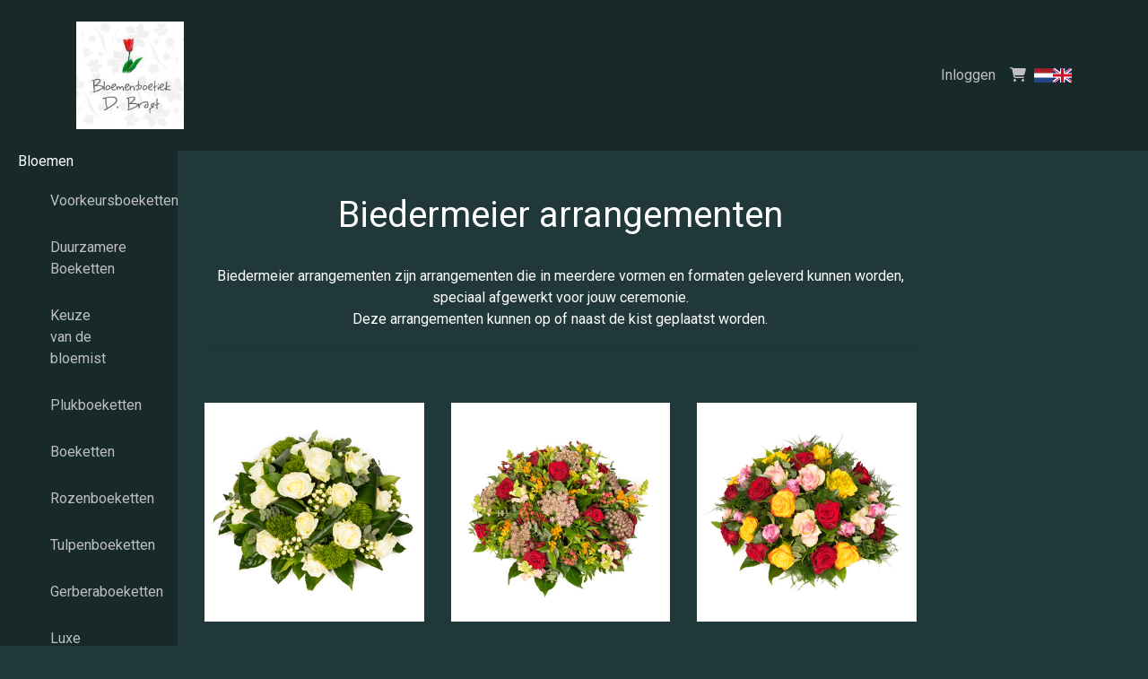

--- FILE ---
content_type: text/html; charset=UTF-8
request_url: https://bragtbloemen.nl/categorie/biedermeier-arrangementen/
body_size: 5656
content:
<!DOCTYPE html>
<html lang="nl">


<head>
    
    <link rel="canonical" href="https://bragtbloemen.nl/categorie/biedermeier-arrangementen/" />

<!-- HTML5 Shim and Respond.js IE8 support of HTML5 elements and media queries -->
<!-- WARNING: Respond.js doesn't work if you view the page via file:// -->
<!--[if lt IE 9]>
<script src="https://oss.maxcdn.com/libs/html5shiv/3.7.0/html5shiv.js"></script>
<script src="https://oss.maxcdn.com/libs/respond.js/1.3.0/respond.min.js"></script>
<![endif]-->
<meta charset="utf-8">
<meta http-equiv="X-UA-Compatible" content="IE=edge">
<meta name="viewport" content="width=device-width, initial-scale=1">
<meta name="author" content="">
<title>Biedermeier arrangementen - Bloemboetiek D. Bragt</title>
<meta name="description" content="&lt;br&gt;Biedermeier arrangementen zijn arrangementen die in meerdere vormen en formaten geleverd kunnen worden, speciaal afgewerkt voor jouw ceremonie.
&lt;br&gt;Deze arrangementen kunnen op of naast de kist geplaatst worden.">
<!-- Bootstrap Core CSS -->
<link rel="icon" href="https://ordercentraal.nl/">
<link href="/css/bootstrap.min.css" rel="stylesheet">
<link rel="stylesheet" href="/css/fontawesome-free-6.5.1-web/css/all.min.css">
<link rel="stylesheet" href="https://maxcdn.bootstrapcdn.com/font-awesome/4.7.0/css/font-awesome.min.css">
<link rel="stylesheet" href="/assets/flag-icons/css/flag-icons.min.css">
<link rel="stylesheet" href="/css/global.css?v=2">




<script type="module" src="/build/assets/main-4ed993c7.js"></script>


<link href="https://fonts.googleapis.com/css?family=Roboto:100,300,400,700,900&display=swap" rel="stylesheet">
<link rel="stylesheet" href="/assets/plugins/custom/swiper/swiper-bundle.min.css">
<link href="/css/red/style.css" rel="stylesheet" type="text/css">



<style>
    footer {
        background-color: #172929 !important;
    }

    .option-selected {
        background-color: #172929 !important;
    }

    footer i {
        color: #ffffff !important;
    }

    h3.heading-shop {
        background-color: #172929 !important;
        color: #ffffff !important;
    }

    p, td, label, small, .product-image-label-price, span, ol>li, ul>li, h5 {
        color: #ffffff;
    }

    .btn-custom {
        background-color: #172929 !important;
        color: #ffffff !important;
    }

    .btn-outline-custom {
        border: 1px solid #172929 !important;
        color: #FFFFFF !important;
    }

    .btn-outline-custom.text-black {
        color: black !important;
    }

    .text-button-first {
        color: #172929 !important;
    }

    .text-button-first-dark {
        /* $button_first_dark komt van adjustBrightness, escapen voor veiligheid */
        color: #142323 !important;
    }

    .product-image-label {
        border-color: #172929;
    }

    .form-check-product {
        accent-color: #142323;
    }

    .payment-method-label {
        border-color: #172929;
    }

    .form-check-payment-method {
        accent-color: #142323;
    }

    .link-underline {
        text-decoration: underline;
        color: #ffffff !important;
    }

    a {
        color: #ffffff;
    }

    .border {
        /* $button_first_light komt van adjustBrightness, escapen voor veiligheid */
        border-color: #5d6a6a !important;
    }

    .table-row-top-line {
        border-color: #5d6a6a;
    }

    .product-variation.active .product-image-label {
        background: #172929;
        color: #ffffff;
    }

    .product-variation.active .product-image-label .product-image-label-price,
    .product-variation.active .product-image-label .product-image-label-title {
        color: #ffffff;
    }

    .heading-primary {
        color: #ffffff;
    }

    .heading-secondary {
        color: #ffffff;
    }

    @media only screen and (max-width: 992px) {
        .dropdown-menu {
            /* background-color: transparent; */
            padding-left: 20px !important;
        }

        #sidebar {
            display: none;
        }
    }

        @media only screen and (min-width: 992px) {
        .megamenu {
            display: none;
        }
    }

    
    span.new-text {
        background: #ffffff;
        color: #20383a;
    }
</style><style>

    footer h4 {
        color: #ffffff !important;
    }

    section {
        background-color: #20383a !important;
    }

    .section {
        background-color: #20383a !important;
    }

    h1, h2, h3 {
        color: #ffffff;
    }

    .mainNav {
        background-color: #172929 !important;
    }

    .nav-link {
        color: #bfbfbf !important;
    }

    .site-heading h1 {
        color: #a8a3a3 !important;
    }

    header.masthead .overlay {
        background-color: transparent !important;
    }

</style>
<style>
    .navbar-home:not(.fixed-top) {
        background-color: #172929 !important;
    }

    footer ul li a, footer p {
        color: #ffffff !important;
    }

    .site-heading p {
        color: #7f7676 !important;
    }

    .btn-view {
        border: 2px solid #172929 !important;
        color: #172929 !important;
    }

    header.masthead {
        background: url(https://ordercentraal.nl//assets/media/banner-florists/563758087200.jpg);
        background-repeat: no-repeat;
        background-size: cover;
        background-attachment: scroll;
        background-position: center;
        min-height: 700px;
        display: flex;
        align-items: center;
        z-index: 0;
        position: relative;
    }

    .masthead .btn-custom {
        color: #ffffff !important;
    }

    .masthead .btn-white {
        color: #172929 !important;
    }

    @media only screen and (max-width: 767px) {
        header.masthead {
            height: auto;
            width: 100%;
            padding: 20px 0px;
        }
    }

</style>



<style type="text/css">
    .day {
        color: #000
    }

    .navbar-light .navbar-toggler {
        color: #bfbfbf !important;
    }
</style>

</head>
<!-- ------------------header-------------->
<body class="d-flex flex-column min-vh-100 section">
    
<nav class="navbar navbar-light navbar-expand-lg fixed-top py-4 mainNav" style="position: relative;">
    <div class="container">
        <a class="navbar-brand text-white" href="https://bragtbloemen.nl">
                                            <img width="840"
                     height="200"
                     src="https://ordercentraal.nl//assets/media/logo-florists/1144294750962.jpg"
                     style="width: auto; max-height: 120px; display: block; margin: 0 auto;"
                     alt="Logo"
                >
                                    </a>
        <button data-toggle="collapse" data-target="#navbarResponsive" class="navbar-toggler" aria-controls="navbarResponsive" aria-expanded="false" aria-label="Toggle navigation">
            <i class="fa fa-bars"></i></button>
        <div class="collapse navbar-collapse" id="navbarResponsive">
            <ul class="navbar-nav ml-auto">
                                    <li class="nav-item dropdown megamenu">
                        <a id="megamneu-1" href="#" data-toggle="dropdown" aria-haspopup="true" aria-expanded="false" class="nav-link dropdown-toggle ">Bloemen</a>
                        <div aria-labelledby="megamneu-1" class="dropdown-menu bouquet border-0 p-0 m-0">
                            <ul class="list-unstyled">
                                                                    <li class="nav-item"><a href="/categorie/voorkeursboeketten/" class="nav-link text-dark">Voorkeursboeketten</a></li>
                                                                    <li class="nav-item"><a href="/categorie/duurzamere-boeketten/" class="nav-link text-dark">Duurzamere Boeketten</a></li>
                                                                    <li class="nav-item"><a href="/categorie/keuze-van-de-bloemist/" class="nav-link text-dark">Keuze van de bloemist</a></li>
                                                                    <li class="nav-item"><a href="/categorie/plukboeketten/" class="nav-link text-dark">Plukboeketten</a></li>
                                                                    <li class="nav-item"><a href="/categorie/boeketten/" class="nav-link text-dark">Boeketten</a></li>
                                                                    <li class="nav-item"><a href="/categorie/rozenboeketten/" class="nav-link text-dark">Rozenboeketten</a></li>
                                                                    <li class="nav-item"><a href="/categorie/tulpenboeketten/" class="nav-link text-dark">Tulpenboeketten</a></li>
                                                                    <li class="nav-item"><a href="/categorie/gerberaboeketten/" class="nav-link text-dark">Gerberaboeketten</a></li>
                                                                    <li class="nav-item"><a href="/categorie/luxe-boeketten/" class="nav-link text-dark">Luxe boeketten</a></li>
                                                                    <li class="nav-item"><a href="/categorie/lange-rozen/" class="nav-link text-dark">Lange rozen</a></li>
                                                                    <li class="nav-item"><a href="/categorie/valentijnsboeketten/" class="nav-link text-dark">Valentijnsboeketten</a></li>
                                
                                                                    <li class="nav-item"><a href="/international/" class="nav-link text-dark">Internationaal</a></li>
                                                            </ul>
                        </div>
                    </li>
                                    <li class="nav-item dropdown megamenu">
                        <a id="megamneu-1" href="#" data-toggle="dropdown" aria-haspopup="true" aria-expanded="false" class="nav-link dropdown-toggle ">Rouwbloemen</a>
                        <div aria-labelledby="megamneu-1" class="dropdown-menu bouquet border-0 p-0 m-0">
                            <ul class="list-unstyled">
                                                                    <li class="nav-item"><a href="/categorie/troostboeketten/" class="nav-link text-dark">Troostboeketten</a></li>
                                                                    <li class="nav-item"><a href="/categorie/rouwboeketten/" class="nav-link text-dark">Rouwboeketten</a></li>
                                                                    <li class="nav-item"><a href="/categorie/biedermeier-arrangementen/" class="nav-link text-dark">Biedermeier arrangementen</a></li>
                                                                    <li class="nav-item"><a href="/categorie/rouwarrangementen/" class="nav-link text-dark">Rouwarrangementen</a></li>
                                
                                                            </ul>
                        </div>
                    </li>
                                    <li class="nav-item dropdown megamenu">
                        <a id="megamneu-1" href="#" data-toggle="dropdown" aria-haspopup="true" aria-expanded="false" class="nav-link dropdown-toggle ">Rouwboek</a>
                        <div aria-labelledby="megamneu-1" class="dropdown-menu bouquet border-0 p-0 m-0">
                            <ul class="list-unstyled">
                                                                    <li class="nav-item"><a href="/categorie/troost-in-bloemen/" class="nav-link text-dark">Troost in Bloemen</a></li>
                                
                                                            </ul>
                        </div>
                    </li>
                                    <li class="nav-item dropdown megamenu">
                        <a id="megamneu-1" href="#" data-toggle="dropdown" aria-haspopup="true" aria-expanded="false" class="nav-link dropdown-toggle ">Fruit</a>
                        <div aria-labelledby="megamneu-1" class="dropdown-menu bouquet border-0 p-0 m-0">
                            <ul class="list-unstyled">
                                                                    <li class="nav-item"><a href="/categorie/spanish-fruit-collection/" class="nav-link text-dark">Spanish Fruit Collection</a></li>
                                                                    <li class="nav-item"><a href="/categorie/country-fruit-collection/" class="nav-link text-dark">Country Fruit Collection</a></li>
                                                                    <li class="nav-item"><a href="/categorie/golden-fruit-collection/" class="nav-link text-dark">Golden Fruit Collection</a></li>
                                                                    <li class="nav-item"><a href="/categorie/woodland-fruit-collection/" class="nav-link text-dark">Woodland Fruit Collection</a></li>
                                                                    <li class="nav-item"><a href="/categorie/palm-fruit-collection/" class="nav-link text-dark">Palm Fruit Collection</a></li>
                                
                                                            </ul>
                        </div>
                    </li>
                
                                                    <li class="nav-item"><a href="/zakelijk/" class="nav-link" style="color: #bfbfbf;">Inloggen</a></li>
                                
                <li class="nav-item"><a href="/winkelwagen/" class="text-white nav-link"><i class="fas fa-shopping-cart"></i></a></li>

                                    <li>
                            <div x-data="langSelect()" class="h-100 d-flex align-items-center">
        <template x-for="(langOption, id) in langOptions">
            <div class="langOption" :title="langOption.title" @click="langChange(id)">
                <div class="langOptionFlag" :class="`${langOption.class}`"></div>
            </div>
        </template>
    </div>

    <style>
        .langOption {
            margin-inline: 11px;
            cursor: pointer;
        }
    </style>

    <script type="text/javascript">
        function langSelect() {
            return {
                lang: '1',

                langOptions: {
                    1: {
                        "locale": "nl",
                        "title": "Nederlands",
                        "class": "d-block fi fi-nl"
                    },
                    2: {
                        "locale": "en",
                        "title": "English",
                        "class": "d-block fi fi-gb"
                    },
                },

                langChange(langId) {
                    const expireInOneYear = (new Date()).setFullYear(new Date().getFullYear() + 1);
                    document.cookie = `lang=${langId}; expires=${expireInOneYear}; path=/; Secure`;
                    window.location.reload();
                }
            }
        }
    </script>

                    </li>
                            </ul>
        </div>
    </div>
</nav>

    <div class="row w-100">
    <div class="col-lg-2 mainNav" id="sidebar">
        <style type="text/css">
            .borderless li {
                border: 0 none;
                background-color: transparent;
            }
        </style>
        <div class="borderless">
            <ul class="list-group">
                                    <li class="list-group-item pt-0">
                        <a href="#" style="color: #ffffff !important;">
                            Bloemen                        </a>
                    </li>
                    <li class="list-group-item pt-0">
                        <ul class="list-group">
                                                            <li class="list-group-item pt-0">
                                    <a href="/categorie/voorkeursboeketten/" class="nav-link">
                                        Voorkeursboeketten                                    </a>
                                </li>
                                                            <li class="list-group-item pt-0">
                                    <a href="/categorie/duurzamere-boeketten/" class="nav-link">
                                        Duurzamere Boeketten                                    </a>
                                </li>
                                                            <li class="list-group-item pt-0">
                                    <a href="/categorie/keuze-van-de-bloemist/" class="nav-link">
                                        Keuze van de bloemist                                    </a>
                                </li>
                                                            <li class="list-group-item pt-0">
                                    <a href="/categorie/plukboeketten/" class="nav-link">
                                        Plukboeketten                                    </a>
                                </li>
                                                            <li class="list-group-item pt-0">
                                    <a href="/categorie/boeketten/" class="nav-link">
                                        Boeketten                                    </a>
                                </li>
                                                            <li class="list-group-item pt-0">
                                    <a href="/categorie/rozenboeketten/" class="nav-link">
                                        Rozenboeketten                                    </a>
                                </li>
                                                            <li class="list-group-item pt-0">
                                    <a href="/categorie/tulpenboeketten/" class="nav-link">
                                        Tulpenboeketten                                    </a>
                                </li>
                                                            <li class="list-group-item pt-0">
                                    <a href="/categorie/gerberaboeketten/" class="nav-link">
                                        Gerberaboeketten                                    </a>
                                </li>
                                                            <li class="list-group-item pt-0">
                                    <a href="/categorie/luxe-boeketten/" class="nav-link">
                                        Luxe boeketten                                    </a>
                                </li>
                                                            <li class="list-group-item pt-0">
                                    <a href="/categorie/lange-rozen/" class="nav-link">
                                        Lange rozen                                    </a>
                                </li>
                                                            <li class="list-group-item pt-0">
                                    <a href="/categorie/valentijnsboeketten/" class="nav-link">
                                        Valentijnsboeketten                                    </a>
                                </li>
                            
                                                            <li class="list-group-item pt-0">
                                    <a href="/international/" class="nav-link">
                                        Internationaal                                    </a>
                                </li>
                                                    </ul>
                    </li>
                                    <li class="list-group-item pt-0">
                        <a href="#" style="color: #ffffff !important;">
                            Rouwbloemen                        </a>
                    </li>
                    <li class="list-group-item pt-0">
                        <ul class="list-group">
                                                            <li class="list-group-item pt-0">
                                    <a href="/categorie/troostboeketten/" class="nav-link">
                                        Troostboeketten                                    </a>
                                </li>
                                                            <li class="list-group-item pt-0">
                                    <a href="/categorie/rouwboeketten/" class="nav-link">
                                        Rouwboeketten                                    </a>
                                </li>
                                                            <li class="list-group-item pt-0">
                                    <a href="/categorie/biedermeier-arrangementen/" class="nav-link">
                                        Biedermeier arrangementen                                    </a>
                                </li>
                                                            <li class="list-group-item pt-0">
                                    <a href="/categorie/rouwarrangementen/" class="nav-link">
                                        Rouwarrangementen                                    </a>
                                </li>
                            
                                                    </ul>
                    </li>
                                    <li class="list-group-item pt-0">
                        <a href="#" style="color: #ffffff !important;">
                            Rouwboek                        </a>
                    </li>
                    <li class="list-group-item pt-0">
                        <ul class="list-group">
                                                            <li class="list-group-item pt-0">
                                    <a href="/categorie/troost-in-bloemen/" class="nav-link">
                                        Troost in Bloemen                                    </a>
                                </li>
                            
                                                    </ul>
                    </li>
                                    <li class="list-group-item pt-0">
                        <a href="#" style="color: #ffffff !important;">
                            Fruit                        </a>
                    </li>
                    <li class="list-group-item pt-0">
                        <ul class="list-group">
                                                            <li class="list-group-item pt-0">
                                    <a href="/categorie/spanish-fruit-collection/" class="nav-link">
                                        Spanish Fruit Collection                                    </a>
                                </li>
                                                            <li class="list-group-item pt-0">
                                    <a href="/categorie/country-fruit-collection/" class="nav-link">
                                        Country Fruit Collection                                    </a>
                                </li>
                                                            <li class="list-group-item pt-0">
                                    <a href="/categorie/golden-fruit-collection/" class="nav-link">
                                        Golden Fruit Collection                                    </a>
                                </li>
                                                            <li class="list-group-item pt-0">
                                    <a href="/categorie/woodland-fruit-collection/" class="nav-link">
                                        Woodland Fruit Collection                                    </a>
                                </li>
                                                            <li class="list-group-item pt-0">
                                    <a href="/categorie/palm-fruit-collection/" class="nav-link">
                                        Palm Fruit Collection                                    </a>
                                </li>
                            
                                                    </ul>
                    </li>
                            </ul>
        </div>
    </div>
    <div class="col-12 col-lg-8 section"><section class="section-flora text-dark d-lg-block d-md-block" style="min-height: 420px;">
    <div class="container text-center">
                <h1 class="category_title text-second mt-5">Biedermeier arrangementen</h1>
        <p class="category_description"><br>Biedermeier arrangementen zijn arrangementen die in meerdere vormen en formaten geleverd kunnen worden, speciaal afgewerkt voor jouw ceremonie.
<br>Deze arrangementen kunnen op of naast de kist geplaatst worden.</p>        <hr>
        <div class="row py-4 pt-md-5">
                                                <div class="col-md-4 mb-4">
                        <a href="/categorie/biedermeier-arrangementen/biedermeier-troost/" class="text-dark" style="text-decoration: none;">
                            <div class="flora-img position-relative">
                                <div class="overflow-hidden mb-4">
                                    <img src="https://ordercentraal.nl//data/uploads/product/product_161819652258.jpg" class="img-fluid">
                                </div>
                                                                <h6 style="color: #ffffff;">Biedermeier Troost</h6>
                                                                    <small style="color: #ffffff;">Vanaf &euro; 145.00</small>
                                                            </div>
                        </a>
                    </div>
                                    <div class="col-md-4 mb-4">
                        <a href="/categorie/biedermeier-arrangementen/biedermeier-trend-en-stijl/" class="text-dark" style="text-decoration: none;">
                            <div class="flora-img position-relative">
                                <div class="overflow-hidden mb-4">
                                    <img src="https://ordercentraal.nl//data/uploads/product/product_161819655129.jpg" class="img-fluid">
                                </div>
                                                                <h6 style="color: #ffffff;">Biedermeier Trend en Stijl</h6>
                                                                    <small style="color: #ffffff;">Vanaf &euro; 145.00</small>
                                                            </div>
                        </a>
                    </div>
                                    <div class="col-md-4 mb-4">
                        <a href="/categorie/biedermeier-arrangementen/biedermeier-kievit/" class="text-dark" style="text-decoration: none;">
                            <div class="flora-img position-relative">
                                <div class="overflow-hidden mb-4">
                                    <img src="https://ordercentraal.nl//data/uploads/product/product_161819656515.jpg" class="img-fluid">
                                </div>
                                                                <h6 style="color: #ffffff;">Biedermeier Kievit</h6>
                                                                    <small style="color: #ffffff;">Vanaf &euro; 145.00</small>
                                                            </div>
                        </a>
                    </div>
                                    <div class="col-md-4 mb-4">
                        <a href="/categorie/biedermeier-arrangementen/biedermeier-rembrandt/" class="text-dark" style="text-decoration: none;">
                            <div class="flora-img position-relative">
                                <div class="overflow-hidden mb-4">
                                    <img src="https://ordercentraal.nl//data/uploads/product/product_161819657901.jpg" class="img-fluid">
                                </div>
                                                                <h6 style="color: #ffffff;">Biedermeier Rembrandt</h6>
                                                                    <small style="color: #ffffff;">Vanaf &euro; 145.00</small>
                                                            </div>
                        </a>
                    </div>
                                    <div class="col-md-4 mb-4">
                        <a href="/categorie/biedermeier-arrangementen/biedermeier-blauwe-regen/" class="text-dark" style="text-decoration: none;">
                            <div class="flora-img position-relative">
                                <div class="overflow-hidden mb-4">
                                    <img src="https://ordercentraal.nl//data/uploads/product/product_161819661663.jpg" class="img-fluid">
                                </div>
                                                                <h6 style="color: #ffffff;">Biedermeier Blauwe Regen</h6>
                                                                    <small style="color: #ffffff;">Vanaf &euro; 145.00</small>
                                                            </div>
                        </a>
                    </div>
                                    <div class="col-md-4 mb-4">
                        <a href="/categorie/biedermeier-arrangementen/biedermeier-blomke/" class="text-dark" style="text-decoration: none;">
                            <div class="flora-img position-relative">
                                <div class="overflow-hidden mb-4">
                                    <img src="https://ordercentraal.nl//data/uploads/product/product_161819659980.jpg" class="img-fluid">
                                </div>
                                                                <h6 style="color: #ffffff;">Biedermeier Blomke</h6>
                                                                    <small style="color: #ffffff;">Vanaf &euro; 145.00</small>
                                                            </div>
                        </a>
                    </div>
                                    <div class="col-md-4 mb-4">
                        <a href="/categorie/biedermeier-arrangementen/biedermeier-pure-passie/" class="text-dark" style="text-decoration: none;">
                            <div class="flora-img position-relative">
                                <div class="overflow-hidden mb-4">
                                    <img src="https://ordercentraal.nl//data/uploads/product/product_162043092684.jpg" class="img-fluid">
                                </div>
                                                                <h6 style="color: #ffffff;">Biedermeier Pure Passie</h6>
                                                                    <small style="color: #ffffff;">Vanaf &euro; 145.00</small>
                                                            </div>
                        </a>
                    </div>
                                    <div class="col-md-4 mb-4">
                        <a href="/categorie/biedermeier-arrangementen/biedermeier-heart-of-flowers/" class="text-dark" style="text-decoration: none;">
                            <div class="flora-img position-relative">
                                <div class="overflow-hidden mb-4">
                                    <img src="https://ordercentraal.nl//data/uploads/product/product_162043118820.jpg" class="img-fluid">
                                </div>
                                                                <h6 style="color: #ffffff;">Biedermeier Heart of flowers</h6>
                                                                    <small style="color: #ffffff;">Vanaf &euro; 145.00</small>
                                                            </div>
                        </a>
                    </div>
                                    <div class="col-md-4 mb-4">
                        <a href="/categorie/biedermeier-arrangementen/biedermeier-van-nature-geschikt/" class="text-dark" style="text-decoration: none;">
                            <div class="flora-img position-relative">
                                <div class="overflow-hidden mb-4">
                                    <img src="https://ordercentraal.nl//data/uploads/product/product_162043136739.jpg" class="img-fluid">
                                </div>
                                                                <h6 style="color: #ffffff;">Biedermeier Van Nature Geschikt</h6>
                                                                    <small style="color: #ffffff;">Vanaf &euro; 145.00</small>
                                                            </div>
                        </a>
                    </div>
                                    <div class="col-md-4 mb-4">
                        <a href="/categorie/biedermeier-arrangementen/biedermeier-zinnia/" class="text-dark" style="text-decoration: none;">
                            <div class="flora-img position-relative">
                                <div class="overflow-hidden mb-4">
                                    <img src="https://ordercentraal.nl//data/uploads/product/product_162043187427.jpg" class="img-fluid">
                                </div>
                                                                <h6 style="color: #ffffff;">Biedermeier Zinnia</h6>
                                                                    <small style="color: #ffffff;">Vanaf &euro; 145.00</small>
                                                            </div>
                        </a>
                    </div>
                                    <div class="col-md-4 mb-4">
                        <a href="/categorie/biedermeier-arrangementen/biedermeier-chic/" class="text-dark" style="text-decoration: none;">
                            <div class="flora-img position-relative">
                                <div class="overflow-hidden mb-4">
                                    <img src="https://ordercentraal.nl//data/uploads/product/product_162043203069.jpg" class="img-fluid">
                                </div>
                                                                <h6 style="color: #ffffff;">Biedermeier Chic</h6>
                                                                    <small style="color: #ffffff;">Vanaf &euro; 145.00</small>
                                                            </div>
                        </a>
                    </div>
                                    <div class="col-md-4 mb-4">
                        <a href="/categorie/biedermeier-arrangementen/biedermeier-rozet/" class="text-dark" style="text-decoration: none;">
                            <div class="flora-img position-relative">
                                <div class="overflow-hidden mb-4">
                                    <img src="https://ordercentraal.nl//data/uploads/product/product_162043218414.jpg" class="img-fluid">
                                </div>
                                                                <h6 style="color: #ffffff;">Biedermeier Rozet</h6>
                                                                    <small style="color: #ffffff;">Vanaf &euro; 145.00</small>
                                                            </div>
                        </a>
                    </div>
                                    </div>
    </div>
</section>


</div></div>

<footer class="pt-pd-4" id="logoFooter">
    <div class="container text-white">
        <div class="row">
            <div class="col-md-4 col-lg-4 mb-2">
                <a class="navbar-brand text-white" href="https://bragtbloemen.nl">
                                                                    <img width="840"
                             height="200"
                             src="https://ordercentraal.nl//assets/media/logo-florists/1144294750962.jpg"
                             style="width: auto; max-height: 85px; display: block; margin: 0 auto; margin-bottom: 20px;"
                             alt="Logo"
                        >
                                                            </a>
                
                <p>Creativiteit en vakmanschap</p>
                
                <ul class="social-list">
                                            <li><a href="https://www.facebook.com/bragtbloemen/" class="social-anchor"><i class="fa fa-facebook" aria-hidden="true"></i></a></li>
                                                                                                </ul>
            </div>
            
            <div class="col-md-5 col-lg-5 mb-2">
                <ul class="list-unstyled menulist">
                                            
                        <li><a href="https://bragtbloemen.nl/privacy/">Privacy</a></li>

                                            
                        <li><a href="https://bragtbloemen.nl/algemene-voorwaarden/">Algemene voorwaarden</a></li>

                                            
                        <li><a href="https://bragtbloemen.nl/contact/">Contact</a></li>

                                            
                        <li><a href="https://bragtbloemen.nl/rouwbloemen-12742/">Rouwbloemen</a></li>

                                            
                        <li><a href="https://bragtbloemen.nl/bruidsbloemen/">Bruidsbloemen</a></li>

                                            
                        <li><a href="https://bragtbloemen.nl/bloemenabonnement/">Bloemenabonnement</a></li>

                                    </ul>

                
                
                            </div>
            
            <div class="col-md-3 col-lg-3 mb-2">
                <h4 style="margin-bottom: 25px;">Bloemboetiek D. Bragt</h4>
                <ul class="list-unstyled">
                    <li>
                        <a href="/cdn-cgi/l/email-protection#5a33343c351a3836353f3738353f2e333f3138283b3d2e743436">
                            <i class="fas fa-envelope footer-icon"></i> <span class="__cf_email__" data-cfemail="4e272028210e2c22212b232c212b3a272b252c3c2f293a602022">[email&#160;protected]</span>                        </a>
                    </li>
                    <li>
                        <a href="tel: 073 - 613 18 46">
                            <i class="fas fa-phone footer-icon"></i>  073 - 613 18 46                        </a>
                    </li>
                    <li>
                        <a href=""><i class="fas fa-map-marker-alt footer-icon"></i> 
                            Pettelaarseweg 313<br>
                            5216BM &#039;s-Hertogenbosch<br>
V                            Nederland                        </a>
                    </li>
                </ul>
            </div>
        </div>
        
        <div class="row">
            <hr>
            <div class="col-12 col-md-6 text-center text-md-left">
                <p class="mb-0">© Bloemboetiek D. Bragt</p>
            </div>
            <div class="col-12 col-md-6 text-center text-md-right">
                                <p class="mb-0">Powered by <a href="https://wybloemisten.nl">WYBloemisten</a></p>
                            </div>
        </div>
    </div>
</footer>


<script data-cfasync="false" src="/cdn-cgi/scripts/5c5dd728/cloudflare-static/email-decode.min.js"></script><script src="/js/scripts.js"></script>


<!-- jQuery -->
<script src="/js/jquery-3.7.1.min.js"></script>

            <!-- Bootstrap Core JavaScript -->
        <script src="/js/bootstrap.min.js"></script>
    
<!-- Bootstrap Core JavaScript -->
<script src="/assets/plugins/custom/swiper/swiper-bundle.min.js"></script>
<script>
   var swiper = new Swiper('.swiper-container', {
     slidesPerView: 4,
     spaceBetween: 30,
     centeredSlides: true,
     pagination: {
       el: '.swiper-pagination',
       clickable: true,
     },
       breakpoints: {
  320: {
    slidesPerView: 1,
    spaceBetween: 20,
  },
  768: {
    slidesPerView: 4,
    spaceBetween: 40,
  },
}
   });
</script>
<script>
  var screenxs = 767;

  if (window.innerWidth <= screenxs) {
    $(".navbar").removeClass("fixed-top");
  } else {
    $(".navbar").addClass("fixed-top");
  }

	$(window).resize(function() {
		if (window.innerWidth <= screenxs) {
			$(".navbar").removeClass("fixed-top");
		} else {
			$(".navbar").addClass("fixed-top");
		}
	});
</script>


<script type="text/javascript">
function getcaptcha() {
    $.ajax({
        type: 'post',
        url: '/functions/captcha.php',
        success: function (response) {
            $('#captcha').attr('src','/functions/captcha.php')
        }
    });
}
</script>

<script src="/js/alpinejs-3.14.8.min.js" defer></script>




<script defer src="https://static.cloudflareinsights.com/beacon.min.js/vcd15cbe7772f49c399c6a5babf22c1241717689176015" integrity="sha512-ZpsOmlRQV6y907TI0dKBHq9Md29nnaEIPlkf84rnaERnq6zvWvPUqr2ft8M1aS28oN72PdrCzSjY4U6VaAw1EQ==" data-cf-beacon='{"version":"2024.11.0","token":"3871733f2c9e4a3b840ab85a60a515f2","r":1,"server_timing":{"name":{"cfCacheStatus":true,"cfEdge":true,"cfExtPri":true,"cfL4":true,"cfOrigin":true,"cfSpeedBrain":true},"location_startswith":null}}' crossorigin="anonymous"></script>
</body>
</html>